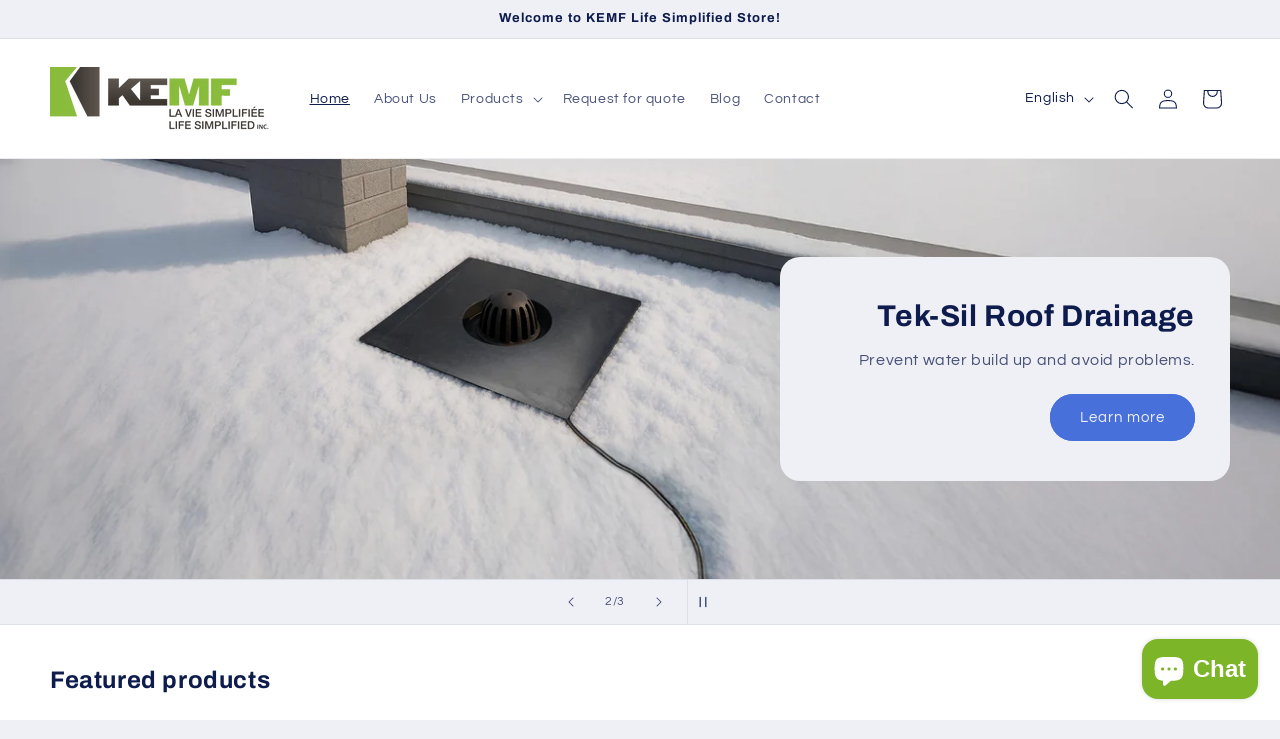

--- FILE ---
content_type: text/javascript
request_url: https://a.mailmunch.co/widgets/site-1078411-66b640af3ff898c902a32629161ddc4d9b250d12.js?shop=ff3b28-16.myshopify.com
body_size: 19
content:
var s=document.createElement("script");s.id="mailmunch-script",s.type="text/javascript",s.async=!0,s.src="//a.mailmunch.co/app/v1/site.js",s.setAttribute("data-mailmunch-site-id","1078411"),(document.getElementsByTagName("head")[0]||document.documentElement).appendChild(s);